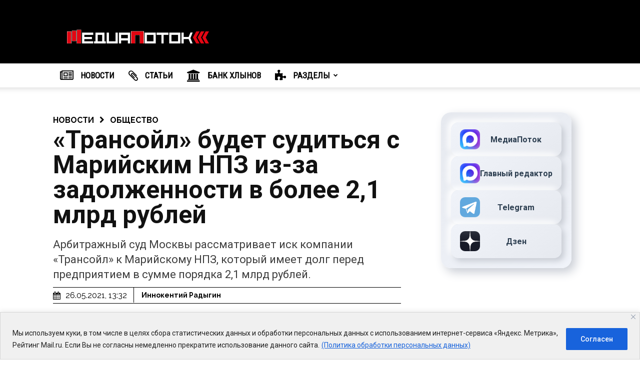

--- FILE ---
content_type: application/javascript;charset=utf-8
request_url: https://smi2.ru/data/js/85882.js
body_size: 2672
content:
function _jsload(src){var sc=document.createElement("script");sc.type="text/javascript";sc.async=true;sc.src=src;var s=document.getElementsByTagName("script")[0];s.parentNode.insertBefore(sc,s);};(function(){document.getElementById("unit_85882").innerHTML="<style>.unit-85882 { width: 100%; } /* small pics and text */ .container-85882-mobile-4 { margin: 20px 0; } .container-85882-mobile-4 img { opacity: 1 !important; } .container-85882-mobile-4 .container-85882__header { margin-bottom: 15px; height: 22px; overflow: hidden; text-align: left; } .container-85882-mobile-4 .container-85882__header-logo { display: inline-block; vertical-align: top; height: 22px !important; width: auto !important; } .container-85882-mobile-4 .list-container { font-size: 0; } .container-85882-mobile-4 .list-container-item { display: inline-block; vertical-align: top; width: 100%; -webkit-box-sizing: border-box; box-sizing: border-box; margin-bottom: 15px; } .container-85882-mobile-4 .container-85882__link { display: block; margin: 0; padding: 0; text-decoration: none; overflow: hidden; } .container-85882-mobile-4 .container-85882__img { display: block; border: none; width: 80px !important; height: 80px !important; float: left; margin-right: 10px; -o-object-fit: cover; object-fit: cover; } .container-85882-mobile-4 .container-85882__title { font-size: 15px; line-height: 20px; color: #000; text-align: left; word-wrap: break-word; overflow: hidden; } .container-85882-mobile-4 .container-85882__title:hover { /* text-decoration: underline; */ /* color: #000; */ } /* mobile digit + text */ .container-85882-mobile-1 { margin: 20px 0; } .container-85882-mobile-1 .container-85882__header { margin-bottom: 15px; max-height: 20px; overflow: hidden; text-align: left; } .container-85882-mobile-1 .container-85882__header-logo { display: inline-block; vertical-align: top; height: 20px !important; width: auto !important; } .container-85882-mobile-1 .list-container { font-size: 0; } .container-85882-mobile-1 .list-container-item { display: inline-block; vertical-align: top; width: 100%; -webkit-box-sizing: border-box; box-sizing: border-box; margin-bottom: 15px; counter-increment: step-counter; } .container-85882-mobile-1 .list-container-item:before { content: counter(step-counter); display: block; font-family: Arial, sans-serif; font-size: 18px; line-height: 25px; font-weight: 700; color: #292929; text-align: center; width: 24px; height: 24px; float: left; margin-right: 15px; background-color: #ebebeb; border-radius: 4px; } .container-85882-mobile-1 .container-85882__link { display: block; margin: 0; padding: 0; text-decoration: none; overflow: hidden; } .container-85882-mobile-1 .container-85882__title { /* font-family: Arial, sans-serif; */ font-size: 16px; line-height: 1.4; font-weight: 700; color: #000; text-align: left; word-wrap: break-word; overflow: hidden; } .container-85882-mobile-1 .container-85882__title:hover { /* text-decoration: underline; */ /* color: #000; */ } /* mobile fire + text */ .container-85882-mobile-2 { padding: 20px; margin: 20px 0; border-radius: 10px; background-color: #F7F9FB; } .container-85882-mobile-2 .container-85882__header { margin-bottom: 15px; text-align: right; } .container-85882-mobile-2 .container-85882__header-text { display: inline-block; font-size: 16px; line-height: 22px; color: #EB3423; } .container-85882-mobile-2 .container-85882__header-text:before { content: '\\26A1'; display: inline-block; vertical-align: top; float: left; margin-right: 5px; } .container-85882-mobile-2 .container-85882__header-logo { display: inline-block; vertical-align: top; height: 22px !important; width: auto; } .container-85882-mobile-2 .list-container { font-size: 0; display: -webkit-box !important; display: -ms-flexbox !important; display: flex !important; -webkit-box-orient: vertical !important; -webkit-box-direction: normal !important; -ms-flex-direction: column !important; flex-direction: column !important; } .container-85882-mobile-2 .list-container-item { display: inline-block; vertical-align: top; width: 100%; -webkit-box-sizing: border-box; box-sizing: border-box; margin-bottom: 15px; } .container-85882-mobile-2 .list-container-item:last-child { margin-bottom: 0; } .container-85882-mobile-2 .container-85882__link { display: block; margin: 0; padding: 0; text-decoration: none; overflow: hidden; } .container-85882-mobile-2 .container-85882__img { display: block; border: none; width: 100%; margin-bottom: 5px; display: none; } .container-85882-mobile-2 .container-85882__title { font-size: 16px; line-height: 1.4; font-weight: bold; color: #000; text-align: left; word-wrap: break-word; overflow: hidden; } .container-85882-mobile-2 .container-85882__title:hover { /* text-decoration: underline; */ /* color: #000; */ } .container-85882-mobile-2 .container-85882__title:before { content: '\\01F525'; display: inline-block; vertical-align: top; float: left; margin-right: 5px; } /* mobile zap + text */ .container-85882-mobile-3 { margin: 20px 0; } .container-85882-mobile-3 .container-85882__header { margin-bottom: 15px; height: 20px; overflow: hidden; text-align: left; position: relative; } .container-85882-mobile-3 .container-85882__header-logo { display: inline-block; vertical-align: top; height: 20px !important; width: auto !important; } .container-85882-mobile-3 .list-container { font-size: 0; display: -webkit-box; display: -ms-flexbox; display: flex; -ms-flex-wrap: wrap; flex-wrap: wrap; } .container-85882-mobile-3 .list-container-item { display: inline-block; vertical-align: top; width: 100%; -webkit-box-sizing: border-box; box-sizing: border-box; margin-bottom: 15px; } .container-85882-mobile-3 .list-container-item>div { /* height: 100%; border-radius: 10px; overflow: hidden; */ } .container-85882-mobile-3 .container-85882__link { display: block; margin: 0; padding: 0; text-decoration: none; overflow: hidden; } .container-85882-mobile-3 .container-85882__img-wrap { width: 100%; height: 0; padding-top: 65%; position: relative; display: none; } .container-85882-mobile-3 .container-85882__img { display: block; border: none; position: absolute; top: 0px; left: 0px; right: 0px; bottom: 0px; background-repeat: no-repeat; background-position: center center; background-size: cover; } .container-85882-mobile-3 .container-85882__title { font-size: 16px; line-height: 1.4; font-weight: bold; color: #000; text-align: left; word-wrap: break-word; overflow: hidden; } .container-85882-mobile-3 .container-85882__title:hover { /* color: #595959; */ } .container-85882-mobile-3 .container-85882__title:before { content: ''; display: inline-block; vertical-align: top; width: 20px; height: 20px; margin-right: 4px; background-size: cover; background-position: center; background-repeat: no-repeat; background-image: url('//static.smi2.net/static/blocks/img/emoji/zap.svg'); }</style>";var cb=function(){var clickTracking = "";/* определение мобильных устройств */ function isMobile() { if (navigator.userAgent.match(/(iPhone|iPod|iPad|Android|playbook|silk|BlackBerry|BB10|Windows Phone|Tizen|Bada|webOS|IEMobile|Opera Mini|Symbian|HTC_|Fennec|WP7|WP8)/i)) { return true; } return false; } var parent_element = JsAPI.Dom.getElement("unit_85882"); parent_element.removeAttribute('id'); var a = parent_element.querySelector('a'); if (a) parent_element.removeChild(a); var container = JsAPI.Dom.createDom('div', 'container-85882', JsAPI.Dom.createDom('div', 'container-85882__header', [ JsAPI.Dom.createDom('a', { 'class': 'container-85882__header-logo-link', 'href': 'https://smi2.ru/', 'target': '_blank', 'rel': 'noopener noreferrer nofollow' }, JsAPI.Dom.createDom('img', { 'class': 'container-85882__header-logo', 'src': '//static.smi2.net/static/logo/smi2.svg', 'alt': 'СМИ2' })) ])); JsAPI.Dom.appendChild(parent_element, container); var opt_fields = JsAPI.Dao.NewsField.IMAGE | JsAPI.Dao.NewsField.TITLE | JsAPI.Dao.NewsField.DOMAIN; function smallPicsAndText(block_id, page_size = 5) { var item_content_renderer = function(parent, model, index) { JsAPI.Dom.appendChild(parent, JsAPI.Dom.createDom('div', undefined, [ JsAPI.Dom.createDom('a', { 'class': 'container-85882__link', 'href': model['url'], 'target': '_blank', 'rel': 'noopener noreferrer nofollow' }, [ JsAPI.Dom.createDom('div', 'container-85882__img-wrap', JsAPI.Dom.createDom('img', { 'class': 'container-85882__img', 'src': model['image'] })), JsAPI.Dom.createDom('div', 'container-85882__title', model['title']) ]) ])); }; JsAPI.Ui.ListBlock({ 'page_size': page_size, 'max_page_count': 1, 'parent_element': container, 'properties': undefined, 'item_content_renderer': item_content_renderer, 'block_id': block_id, 'fields': opt_fields }, function(block) {}, function(reason) {}); } function digitText(block_id, page_size = 10) { var item_content_renderer = function(parent, model, index) { JsAPI.Dom.appendChild(parent, JsAPI.Dom.createDom('div', undefined, [ JsAPI.Dom.createDom('a', { 'class': 'container-85882__link', 'href': model['url'], 'target': '_blank', 'rel': 'noopener noreferrer nofollow' }, [ JsAPI.Dom.createDom('div', 'container-85882__title', model['title']) ]) ])); }; JsAPI.Ui.ListBlock({ 'page_size': page_size, 'max_page_count': 1, 'parent_element': container, 'properties': undefined, 'item_content_renderer': item_content_renderer, 'block_id': block_id, 'fields': opt_fields }, function(block) {}, function(reason) {}); } function fireText(block_id, page_size = 10) { var item_content_renderer = function(parent, model, index) { JsAPI.Dom.appendChild(parent, JsAPI.Dom.createDom('div', undefined, [ JsAPI.Dom.createDom('a', { 'class': 'container-85882__link', 'href': model['url'], 'target': '_blank', 'rel': 'noopener noreferrer nofollow' }, [ JsAPI.Dom.createDom('div', 'container-85882__img-wrap', JsAPI.Dom.createDom('img', { 'class': 'container-85882__img', 'src': model['image'] })), JsAPI.Dom.createDom('div', 'container-85882__title', model['title']) ]) ])); }; var header = container.querySelector('.container-85882__header'); header.innerHTML = ''; JsAPI.Dom.appendChild(header, JsAPI.Dom.createDom('span', 'container-85882__header-text', 'Читают сегодня')); JsAPI.Ui.ListBlock({ 'page_size': page_size, 'max_page_count': 1, 'parent_element': container, 'properties': undefined, 'item_content_renderer': item_content_renderer, 'block_id': block_id, 'fields': opt_fields }, function(block) {}, function(reason) {}); } function zapText(block_id, page_size = 10) { var item_content_renderer = function(parent, model, index) { JsAPI.Dom.appendChild(parent, JsAPI.Dom.createDom('div', undefined, [ JsAPI.Dom.createDom('a', { 'class': 'container-85882__link', 'href': model['url'], 'target': '_blank', 'rel': 'noopener noreferrer nofollow' }, [ JsAPI.Dom.createDom('div', 'container-85882__img-wrap', JsAPI.Dom.createDom('div', { 'class': 'container-85882__img', 'style': 'background-image: url(' + model['image'] + ')' })), JsAPI.Dom.createDom('div', 'container-85882__title', model['title']) ]) ])); }; JsAPI.Ui.ListBlock({ 'page_size': page_size, 'max_page_count': 1, 'parent_element': container, 'properties': undefined, 'item_content_renderer': item_content_renderer, 'block_id': block_id, 'fields': opt_fields }, function(block) {}, function(reason) {}); } var random = Math.random(); if (isMobile()) { if (random < 0.25) { container.classList.add('container-85882-mobile-1'); digitText(104658); } else if (random >= 0.25 && random < 0.5) { container.classList.add('container-85882-mobile-2'); fireText(104659); } else if (random >= 0.5 && random < 0.75) { container.classList.add('container-85882-mobile-3'); zapText(104660); } else { container.classList.add('container-85882-mobile-4'); smallPicsAndText(104661); } } else { container.classList.add('container-85882-mobile-4'); smallPicsAndText(85882); }};if(!window.jsapi){window.jsapi=[];_jsload("//static.smi2.net/static/jsapi/jsapi.v5.25.25.ru_RU.js");}window.jsapi.push(cb);}());/* StatMedia */(function(w,d,c){(w[c]=w[c]||[]).push(function(){try{w.statmedia44408=new StatMedia({"id":44408,"user_id":null,"user_datetime":1769081758292,"session_id":null,"gen_datetime":1769081758293});}catch(e){}});if(!window.__statmedia){var p=d.createElement('script');p.type='text/javascript';p.async=true;p.src='https://cdnjs.smi2.ru/sm.js';var s=d.getElementsByTagName('script')[0];s.parentNode.insertBefore(p,s);}})(window,document,'__statmedia_callbacks');/* /StatMedia */

--- FILE ---
content_type: application/javascript; charset=utf-8
request_url: https://data.giraff.io/track/v2_potokmediaru.js?r=&u=https%3A%2F%2Fpotokmedia.ru%2F317206%2Ftransojl-budet-suditsya-s-marijskim-npz-iz-za-zadolzhennosti-v-bolee-2-1-mlrd-rublej%2F&rand=0.10690252730023819&v=202601201130&vis=1&callback=cbGeo812908554&sp=h
body_size: 84
content:
cbGeo812908554({ip: "3.144.123.253", region: "US"});

--- FILE ---
content_type: application/javascript
request_url: https://smi2.ru/counter/settings?payload=CPjaAhjUxPWrvjM6JDkzMjI2NjFhLWI1ZjctNDFiZC1hZDNmLTI0MDAxN2MyM2ZlZQ&cb=_callbacks____0mkpdlqk2
body_size: 1515
content:
_callbacks____0mkpdlqk2("[base64]");